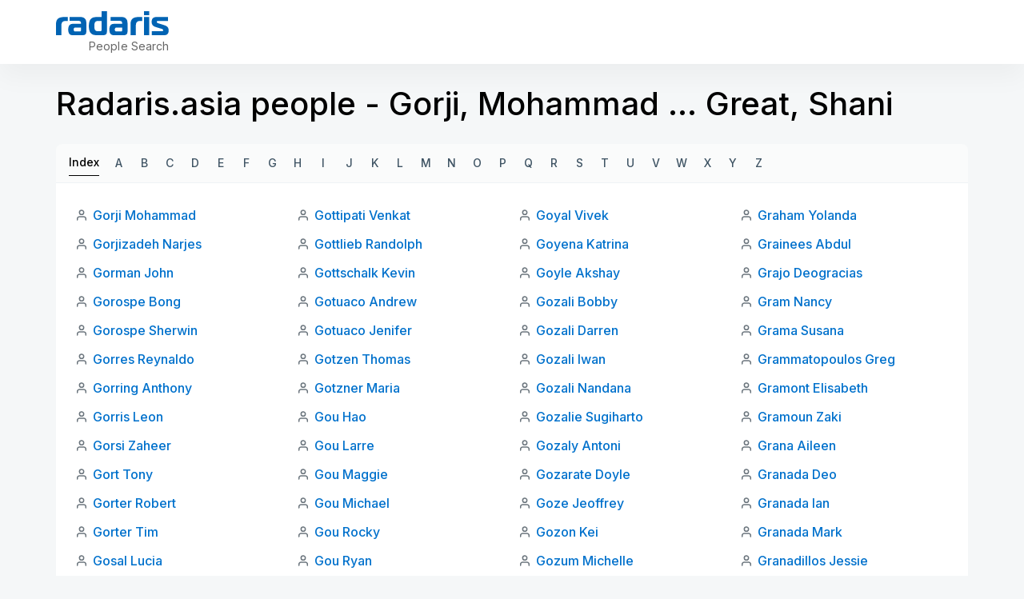

--- FILE ---
content_type: text/html; charset=utf-8
request_url: https://radaris.asia/abc/8d
body_size: 8880
content:
<!DOCTYPE html>
<html lang="en">
<head>
  <title>Radaris Asia: Radaris.asia people - Gorji, Mohammad … Great, Shani</title>
  <meta name="robots" content="index, follow, noarchive">
  <meta name="viewport" content="width=device-width, initial-scale=1.0">
  <meta name="apple-mobile-web-app-status-bar-style" content="black-translucent">
  <link rel="apple-touch-icon" href="/img/favicons/apple-touch-icon.png">
  <link rel="icon" href="/favicon.ico" >
  <link rel="manifest" href="/img/favicons/manifest.json">
    <script defer src="https://pagead2.googlesyndication.com/pagead/js/adsbygoogle.js"></script>
</head>
<body class="">
<script>
    function jsLoad(name, onload){
        var s = document.createElement('script');
        s.src = name;
        if ("function" === typeof(onload)) {
            s.onload = onload;
        }
        document.getElementsByTagName('head')[0].appendChild(s);
    }
    function cssLoad(name){
        var l = document.createElement('link'); l.rel = 'stylesheet';
        l.href = name;
        document.getElementsByTagName('head')[0].appendChild(l);
    }
    function onLoad() {
    }
        function _$_(func) {
        if ("complete" == document.readyState && "function" == typeof(jQuery) && "function" == typeof(Clf)) {
                        func();
        } else {
            var oldonload = onLoad;
            onLoad = function() {
                if (oldonload) {
                    oldonload();
                }
                                try {
                    func();
                } catch(err) {
                                    }
            }
        }
    }
</script>
<script src="https://ajax.googleapis.com/ajax/libs/jquery/3.6.3/jquery.min.js"></script>
<script src="/js/bundle.min.js?ab4c85" onload="onLoad()"></script>
<script src="/js/lucide.js?c516fe"></script> 
<script src="/js/bootstrap/bootstrap.bundle.js?bb2ab2"></script> 
<script src="/js/jquery.easy-autocomplete.min.js?e235fa"></script> 
<script src="/js/i-tooltip.js?b9cd68"></script> 
<script>
_$_(function () {  Clf.init(); });
</script><style>/* /css/header.css */
.header-clear{padding:inherit !important}.new-rd-header{position:relative;z-index:10}.new-rd-header .logo{display:block;background-image:url("data:image/svg+xml,%3Csvg width='141' height='30' viewBox='0 0 141 30' fill='none' xmlns='http://www.w3.org/2000/svg'%3E%3Cpath d='M0 30H6.68572V18.2571C6.68572 14.3143 8.05714 12.2143 12 12.2143H14.6571V7.28572H10.1571C3.47143 7.28572 0 9.6 0 16.2857V30Z' fill='%230063B3'/%3E%3Cpath d='M16.8927 7.28572V12.0857H28.3785C30.2213 12.0857 31.2499 13.0286 31.2499 14.8286V15.8143H20.9213C16.8499 15.8143 15.307 18.6 15.307 22.8857C15.307 27.6 16.8499 30 20.9213 30H33.6499C36.4356 30 37.9356 28.5 37.9356 25.7143V14.4857C37.9356 10.2 35.407 7.28572 30.907 7.28572H16.8927ZM31.2499 20.4429V23.8714C31.2499 24.9429 30.8213 25.3714 29.7499 25.3714H24.0499C22.6785 25.3714 22.0785 24.3857 22.0785 22.9286C22.0785 21.3429 22.807 20.4429 24.0927 20.4429H31.2499Z' fill='%230063B3'/%3E%3Cpath d='M59.3504 30C62.1362 30 63.6362 28.5 63.6362 25.7143V0H56.9504V7.28572H50.3933C43.1076 7.28572 41.0504 11.7857 41.0504 18.6429C41.0504 25.5 43.1076 30 50.3933 30H59.3504ZM56.9504 23.3571C56.9504 24.6429 56.5219 25.0714 55.2362 25.0714H52.3647C48.3362 25.0714 47.9076 22.1571 47.9076 18.6429C47.9076 15.3857 48.379 12.2143 52.279 12.2143H56.9504V23.3571Z' fill='%230063B3'/%3E%3Cpath d='M68.3377 7.28572V12.0857H79.8234C81.6663 12.0857 82.6949 13.0286 82.6949 14.8286V15.8143H72.3663C68.2949 15.8143 66.752 18.6 66.752 22.8857C66.752 27.6 68.2949 30 72.3663 30H85.0949C87.8806 30 89.3806 28.5 89.3806 25.7143V14.4857C89.3806 10.2 86.852 7.28572 82.352 7.28572H68.3377ZM82.6949 20.4429V23.8714C82.6949 24.9429 82.2663 25.3714 81.1949 25.3714H75.4949C74.1234 25.3714 73.5234 24.3857 73.5234 22.9286C73.5234 21.3429 74.252 20.4429 75.5377 20.4429H82.6949Z' fill='%230063B3'/%3E%3Cpath d='M93.1383 30H99.824V18.2571C99.824 14.3143 101.195 12.2143 105.138 12.2143H107.795V7.28572H103.295C96.6097 7.28572 93.1383 9.6 93.1383 16.2857V30Z' fill='%230063B3'/%3E%3Cpath d='M109.925 30H116.611V7.28572H109.925V30ZM116.611 4.88572V0H109.925V4.88572H116.611Z' fill='%230063B3'/%3E%3Cpath d='M119.835 30H135.05C139.121 30 140.835 27.9857 140.835 24.1286C140.835 19.4571 138.007 18.2571 134.107 17.0571L128.792 15.4286C127.378 15 126.007 14.5714 126.007 13.3714C126.007 12.3429 126.821 12.2143 127.807 12.2143H139.978V7.28572H125.835C121.592 7.28572 119.578 9.12857 119.578 13.3286C119.578 17.1 121.164 18.7286 125.364 20.0143L129.992 21.4286C131.321 21.8571 133.978 22.1571 133.978 23.7C133.978 24.7714 133.335 25.0714 132.435 25.0714H119.835V30Z' fill='%230063B3'/%3E%3C/svg%3E");background-size:contain;background-repeat:no-repeat;width:94px;height:20px;text-indent:0;padding-top:0;outline:none;text-decoration:none;color:rgba(0,0,0,0);line-height:normal;white-space:nowrap;margin:0}@media(min-width: 768px){.new-rd-header .logo{width:141px;height:30px;margin:0}}.new-rd-header .site-slogan{display:block;font-weight:400;font-size:10px;line-height:7px;letter-spacing:.004em;color:#666;margin:10px 0 0 8px;white-space:nowrap}@media(min-width: 768px){.new-rd-header .site-slogan{font-size:14px;line-height:17px;text-align:right;letter-spacing:.004em;margin:5px 0 0 0;width:100%}}.new-rd-header .site-brand{display:flex;align-items:baseline;margin-bottom:3px}@media(min-width: 768px){.new-rd-header .site-brand{display:block;margin-bottom:0}}.new-rd-header .header-container{background:#fff;box-shadow:0 16px 32px rgba(0,0,0,.04);position:fixed;top:0;left:0;right:0;z-index:1000;transition:top .3s;padding-left:12px;padding-right:12px}.new-rd-header .header-wrap{display:flex;justify-content:space-between;align-items:center;height:50px}@media(min-width: 768px){.new-rd-header .header-wrap{align-items:center;height:80px}}.new-rd-header .nav-btn{display:flex;justify-content:center;align-items:center;padding:9px 12px;border:1px solid rgba(63,84,100,.2);border-radius:999px;box-sizing:border-box;margin:0;width:112px;height:34px;font-weight:700;font-size:12px;line-height:14px;letter-spacing:.12px;text-transform:uppercase;color:#3f5464;transition:color .3s,border-color .3s}@media(min-width: 768px){.new-rd-header .nav-btn{margin:0 !important}}.new-rd-header .nav-btn svg{width:16px;height:16px;stroke:#3f5464;margin-right:8px;transition:stroke .3s}.new-rd-header .nav-btn:hover{color:#e0e6eb;border-color:#e0e6eb;cursor:pointer;text-decoration:none}.new-rd-header .nav-btn:hover svg{stroke:#3f5464}.new-rd-header .login-btn{width:88px}</style>
<svg display="none" xmlns="http://www.w3.org/2000/svg">
    <symbol viewBox="0 0 16 16" fill="none" id="account-btn">
        <path d="M13.3337 13.3333V12.8333C13.3337 12.0819 13.0351 11.3612 12.5038 10.8299C11.9724 10.2985 11.2518 10 10.5003 10H5.50033C4.74888 10 4.02821 10.2985 3.49686 10.8299C2.9655 11.3612 2.66699 12.0819 2.66699 12.8333V13.3333" stroke-width="1.25" stroke-linecap="round" stroke-linejoin="round"/>
        <path d="M7.99967 7.33333C9.47243 7.33333 10.6663 6.13943 10.6663 4.66667C10.6663 3.19391 9.47243 2 7.99967 2C6.52692 2 5.33301 3.19391 5.33301 4.66667C5.33301 6.13943 6.52692 7.33333 7.99967 7.33333Z" stroke-width="1.25" stroke-linecap="round" stroke-linejoin="round"/>
    </symbol>
    <symbol viewBox="0 0 16 16" fill="none" id="login-btn">
        <path d="M9.99967 8H3.33301" stroke-width="1.25" stroke-linecap="round" stroke-linejoin="round"/>
        <path d="M8 10L10 8L8 6" stroke-width="1.25" stroke-linecap="round" stroke-linejoin="round"/>
        <path d="M2.63379 10.6667C2.91935 11.2501 3.29903 11.7826 3.75761 12.2427C4.59672 13.0818 5.66582 13.6532 6.82971 13.8847C7.99359 14.1163 9.2 13.9974 10.2964 13.5433C11.3927 13.0892 12.3298 12.3202 12.9891 11.3335C13.6484 10.3468 14.0003 9.18672 14.0003 8.00003C14.0003 6.81334 13.6484 5.6533 12.9891 4.66661C12.3298 3.67991 11.3927 2.91088 10.2964 2.45675C9.2 2.00263 7.99359 1.88381 6.82971 2.11532C5.66582 2.34684 4.59672 2.91828 3.75761 3.7574C3.29904 4.21746 2.91935 4.7499 2.63379 5.33333" stroke-width="1.25" stroke-linecap="round" stroke-linejoin="round"/>
    </symbol>
</svg>
<header class="new-rd-header">
    <div class="header-container">
        <div class="l-container header-wrap">
            <div  class="site-brand">
                <a href="/" aria-label="Radaris" class="logo"></a>
                <p class="site-slogan">People Search</p>
            </div>
            <div  class="acclink-nav">
                            </div>
        </div>
    </div>
</header><style>/* /css/abcindex.css */
@import"https://fonts.googleapis.com/css2?family=Inter:wght@400;500;600;700&display=swap";*{box-sizing:border-box;padding:0;margin:0}body{display:block;font-family:"Inter",sans-serif;background:#f5f7f8}.l-container{width:100%;margin:0 auto}@media(min-width: 576px){.l-container{max-width:540px}}@media(min-width: 768px){.l-container{max-width:720px}}@media(min-width: 992px){.l-container{max-width:960px}}@media(min-width: 1200px){.l-container{max-width:1140px}}@media(min-width: 1600px){.l-container{max-width:1320px}}@media screen and (min-width: 1200px){.l-container-sm{max-width:926px}}@media(min-width: 1600px){.l-container-sm{max-width:1076px}}a{text-decoration:none;transition:.3s all}ul{padding:0;margin:0;list-style:none}p{padding:0;margin:0}.abcindex{margin-top:70px;margin-bottom:48px}@media(min-width: 576px){.abcindex{margin-bottom:40px}}@media(min-width: 768px){.abcindex{margin-top:104px;margin-bottom:48px}}@media(min-width: 1200px){.abcindex{margin-bottom:64px}}.abcindex h1{color:#000;font-size:31px;font-style:normal;font-weight:500;line-height:44px;padding:0 12px}@media(min-width: 576px){.abcindex h1{padding:0}}@media(min-width: 768px){.abcindex h1{font-size:35px;line-height:49px}}@media(min-width: 1200px){.abcindex h1{font-size:40px;line-height:52px}}.abcindex .card-head,.abcindex .card-footer{background-color:#fafbfb;padding:8px 12px}@media(min-width: 768px){.abcindex .card-head,.abcindex .card-footer{padding:8px 16px}}.abcindex .card-head{border-bottom:1px solid #eff2f5;padding:8px 12px;margin-top:24px}@media(min-width: 768px){.abcindex .card-head{border-radius:8px 8px 0 0;padding:8px 16px}}@media(min-width: 768px){.abcindex .card-footer{border-radius:0 0 8px 8px;border-top:1px solid #eff2f5}}.abcindex .card-body{background-color:#fff;padding:12px}@media(min-width: 768px){.abcindex .card-body{padding:24px}}@media(min-width: 768px){.abcindex .card-body .names-list{-moz-column-count:2;column-count:2}}@media(min-width: 992px){.abcindex .card-body .names-list{-moz-column-count:3;column-count:3}}@media(min-width: 1200px){.abcindex .card-body .names-list{-moz-column-count:4;column-count:4}}@media(min-width: 1400px){.abcindex .card-body .names-list{-moz-column-count:5;column-count:5}}.abcindex .card-body .names-list li{background:url("data:image/svg+xml,%3Csvg width='16' height='16' viewBox='0 0 16 16' fill='none' xmlns='http://www.w3.org/2000/svg'%3E%3Cpath d='M13.3337 14V12.6667C13.3337 11.9594 13.0527 11.2811 12.5526 10.781C12.0525 10.281 11.3742 10 10.667 10H5.33366C4.62641 10 3.94814 10.281 3.44804 10.781C2.94794 11.2811 2.66699 11.9594 2.66699 12.6667V14M10.667 4.66667C10.667 6.13943 9.47309 7.33333 8.00033 7.33333C6.52757 7.33333 5.33366 6.13943 5.33366 4.66667C5.33366 3.19391 6.52757 2 8.00033 2C9.47309 2 10.667 3.19391 10.667 4.66667Z' stroke='%236B757D' stroke-width='1.5' stroke-linecap='round' stroke-linejoin='round'/%3E%3C/svg%3E%0A") no-repeat;background-position-y:8px;padding:3px 0 3px 22px;margin-bottom:4px;width:100%;display:inline-block}.abcindex .card-body .names-list li a{color:#0071cc;font-size:16px;font-style:normal;font-weight:500;line-height:26px}.abcindex .card-body .names-list li a:hover{color:#018eff}.abcindex .index{display:flex}.abcindex .index .index-label,.abcindex .index.active{display:block;color:#3f5464;font-size:14px;font-style:normal;font-weight:500;line-height:24px;white-space:nowrap;padding:3px 0;margin-right:8px;border-bottom:1px solid rgba(0,0,0,0);height:32px}.abcindex .index .index-label:hover,.abcindex .index.active:hover{color:#0071cc}.abcindex .index .index-label.active,.abcindex .index.active.active{color:#000;border-bottom-color:#000}.abcindex .index .index-label.active:hover,.abcindex .index.active.active:hover{cursor:default}.abcindex .index .index-label.disabled:hover,.abcindex .index.active.disabled:hover{color:#3f5464;cursor:default}.abcindex .index .index-items{display:flex;flex-wrap:wrap}.abcindex .index .index-items a{display:flex;justify-content:center;align-items:center;height:32px;width:32px;color:#3f5464;font-size:14px;font-style:normal;font-weight:500;line-height:24px;text-transform:uppercase;border-bottom:1px solid rgba(0,0,0,0)}.abcindex .index .index-items a:hover{color:#0071cc}.abcindex .index .index-items .active div{display:flex;justify-content:center;align-items:center;height:32px;width:32px;color:#000;font-size:14px;font-style:normal;font-weight:500;line-height:24px;text-transform:uppercase;border-bottom:1px solid #000}.abcindex .index .index-items .active div:hover{cursor:default}.abcindex.abc2 .card-head .index-items a{width:-webkit-max-content;width:-moz-max-content;width:max-content;margin-right:20px}.abcindex.abc2 .months{border-top:1px solid #eff2f5;border-radius:0;margin-top:0}.abcindex.abc2 .months p{color:#3f5464;font-size:14px;font-style:normal;font-weight:500;line-height:24px;padding:3px 0}.abcindex .radaris-index{display:block;width:-webkit-fit-content;width:-moz-fit-content;width:fit-content;color:#3f5464;font-size:14px;font-style:normal;font-weight:500;line-height:24px;margin:12px 0 0 12px}@media(min-width: 768px){.abcindex .radaris-index{margin:16px 0 0 16px}}.abcindex .radaris-index:hover{color:#0071cc}</style>
<div class="abcindex">
    <div class="l-container">
        <h1>Radaris.asia people - Gorji, Mohammad … Great, Shani</h1>
        <div id="index-top" class="card-head index">
<div class="index-label active">Index</div>            <ul class="index-items">
                <li >
                        <a href="/abc/A" class="index-item">A</a>
                </li>
                <li >
                        <a href="/abc/B" class="index-item">B</a>
                </li>
                <li >
                        <a href="/abc/C" class="index-item">C</a>
                </li>
                <li >
                        <a href="/abc/D" class="index-item">D</a>
                </li>
                <li >
                        <a href="/abc/E" class="index-item">E</a>
                </li>
                <li >
                        <a href="/abc/F" class="index-item">F</a>
                </li>
                <li >
                        <a href="/abc/G" class="index-item">G</a>
                </li>
                <li >
                        <a href="/abc/H" class="index-item">H</a>
                </li>
                <li >
                        <a href="/abc/I" class="index-item">I</a>
                </li>
                <li >
                        <a href="/abc/J" class="index-item">J</a>
                </li>
                <li >
                        <a href="/abc/K" class="index-item">K</a>
                </li>
                <li >
                        <a href="/abc/L" class="index-item">L</a>
                </li>
                <li >
                        <a href="/abc/M" class="index-item">M</a>
                </li>
                <li >
                        <a href="/abc/N" class="index-item">N</a>
                </li>
                <li >
                        <a href="/abc/O" class="index-item">O</a>
                </li>
                <li >
                        <a href="/abc/P" class="index-item">P</a>
                </li>
                <li >
                        <a href="/abc/Q" class="index-item">Q</a>
                </li>
                <li >
                        <a href="/abc/R" class="index-item">R</a>
                </li>
                <li >
                        <a href="/abc/S" class="index-item">S</a>
                </li>
                <li >
                        <a href="/abc/T" class="index-item">T</a>
                </li>
                <li >
                        <a href="/abc/U" class="index-item">U</a>
                </li>
                <li >
                        <a href="/abc/V" class="index-item">V</a>
                </li>
                <li >
                        <a href="/abc/W" class="index-item">W</a>
                </li>
                <li >
                        <a href="/abc/X" class="index-item">X</a>
                </li>
                <li >
                        <a href="/abc/Y" class="index-item">Y</a>
                </li>
                <li >
                        <a href="/abc/Z" class="index-item">Z</a>
                </li>
            </ul>
        </div>
        <div class="card-body">
            <ul class="names-list">
                        <li><a href="/person/Mohammad/Gorji/">Gorji Mohammad</a></li>
                        <li><a href="/person/Narjes/Gorjizadeh/">Gorjizadeh Narjes</a></li>
                        <li><a href="/person/John/Gorman/">Gorman John</a></li>
                        <li><a href="/person/Bong/Gorospe/">Gorospe Bong</a></li>
                        <li><a href="/person/Sherwin/Gorospe/">Gorospe Sherwin</a></li>
                        <li><a href="/person/Reynaldo/Gorres/">Gorres Reynaldo</a></li>
                        <li><a href="/person/Anthony/Gorring/">Gorring Anthony</a></li>
                        <li><a href="/person/Leon/Gorris/">Gorris Leon</a></li>
                        <li><a href="/person/Zaheer/Gorsi/">Gorsi Zaheer</a></li>
                        <li><a href="/person/Tony/Gort/">Gort Tony</a></li>
                        <li><a href="/person/Robert/Gorter/">Gorter Robert</a></li>
                        <li><a href="/person/Tim/Gorter/">Gorter Tim</a></li>
                        <li><a href="/person/Lucia/Gosal/">Gosal Lucia</a></li>
                        <li><a href="/person/Rupesh/Gosavi/">Gosavi Rupesh</a></li>
                        <li><a href="/person/Minoru/Goshi/">Goshi Minoru</a></li>
                        <li><a href="/person/Tina/Goster/">Goster Tina</a></li>
                        <li><a href="/person/Manisha/Goswami/">Goswami Manisha</a></li>
                        <li><a href="/person/Ramakant/Goswami/">Goswami Ramakant</a></li>
                        <li><a href="/person/Cactus/Got/">Got Cactus</a></li>
                        <li><a href="/person/Randy/Gotama/">Gotama Randy</a></li>
                        <li><a href="/person/Yoanna/Gotama/">Gotama Yoanna</a></li>
                        <li><a href="/person/Beatrice/Gotamco/">Gotamco Beatrice</a></li>
                        <li><a href="/person/Jan/Gotan/">Gotan Jan</a></li>
                        <li><a href="/person/Feng/Gothic/">Gothic Feng</a></li>
                        <li><a href="/person/Dhanashree/Gothivarekar/">Gothivarekar Dhanashree</a></li>
                        <li><a href="/person/Ligaya/Gotico/">Gotico Ligaya</a></li>
                        <li><a href="/person/Marlon/Gotingco/">Gotingco Marlon</a></li>
                        <li><a href="/person/Cris/Goto/">Goto Cris</a></li>
                        <li><a href="/person/Hiroki/Goto/">Goto Hiroki</a></li>
                        <li><a href="/person/J/Goto/">Goto J</a></li>
                        <li><a href="/person/Keiko/Goto/">Goto Keiko</a></li>
                        <li><a href="/person/Kiyomi/Goto/">Goto Kiyomi</a></li>
                        <li><a href="/person/Mama/Goto/">Goto Mama</a></li>
                        <li><a href="/person/Misako/Goto/">Goto Misako</a></li>
                        <li><a href="/person/Namiko/Goto/">Goto Namiko</a></li>
                        <li><a href="/person/Nori/Goto/">Goto Nori</a></li>
                        <li><a href="/person/Osamu/Goto/">Goto Osamu</a></li>
                        <li><a href="/person/Rei/Goto/">Goto Rei</a></li>
                        <li><a href="/person/Shinji/Goto/">Goto Shinji</a></li>
                        <li><a href="/person/Shinjiro/Goto/">Goto Shinjiro</a></li>
                        <li><a href="/person/Takumi/Goto/">Goto Takumi</a></li>
                        <li><a href="/person/Tamami/Goto/">Goto Tamami</a></li>
                        <li><a href="/person/Tomohiro/Goto/">Goto Tomohiro</a></li>
                        <li><a href="/person/Toshi/Goto/">Goto Toshi</a></li>
                        <li><a href="/person/Yasuhiro/Goto/">Goto Yasuhiro</a></li>
                        <li><a href="/person/Yujiro/Goto/">Goto Yujiro</a></li>
                        <li><a href="/person/Yukiko/Goto/">Goto Yukiko</a></li>
                        <li><a href="/person/Go/Gotoh/">Gotoh Go</a></li>
                        <li><a href="/person/Fumiki/Gotou/">Gotou Fumiki</a></li>
                        <li><a href="/person/Yasuo/Gotou/">Gotou Yasuo</a></li>
                        <li><a href="/person/Venkat/Gottipati/">Gottipati Venkat</a></li>
                        <li><a href="/person/Randolph/Gottlieb/">Gottlieb Randolph</a></li>
                        <li><a href="/person/Kevin/Gottschalk/">Gottschalk Kevin</a></li>
                        <li><a href="/person/Andrew/Gotuaco/">Gotuaco Andrew</a></li>
                        <li><a href="/person/Jenifer/Gotuaco/">Gotuaco Jenifer</a></li>
                        <li><a href="/person/Thomas/Gotzen/">Gotzen Thomas</a></li>
                        <li><a href="/person/Maria/Gotzner/">Gotzner Maria</a></li>
                        <li><a href="/person/Hao/Gou/">Gou Hao</a></li>
                        <li><a href="/person/Larre/Gou/">Gou Larre</a></li>
                        <li><a href="/person/Maggie/Gou/">Gou Maggie</a></li>
                        <li><a href="/person/Michael/Gou/">Gou Michael</a></li>
                        <li><a href="/person/Rocky/Gou/">Gou Rocky</a></li>
                        <li><a href="/person/Ryan/Gou/">Gou Ryan</a></li>
                        <li><a href="/person/Steven/Gou/">Gou Steven</a></li>
                        <li><a href="/person/Thomas/Gou/">Gou Thomas</a></li>
                        <li><a href="/person/Zhongxuan/Gou/">Gou Zhongxuan</a></li>
                        <li><a href="/person/Catherine/Goudeau/">Goudeau Catherine</a></li>
                        <li><a href="/person/Ron/Goudman/">Goudman Ron</a></li>
                        <li><a href="/person/Caroline/Goudou/">Goudou Caroline</a></li>
                        <li><a href="/person/Adeel/Gouhar/">Gouhar Adeel</a></li>
                        <li><a href="/person/Iman/Goush/">Goush Iman</a></li>
                        <li><a href="/person/Mervyn/Gouvias/">Gouvias Mervyn</a></li>
                        <li><a href="/person/Christiana/Gouw/">Gouw Christiana</a></li>
                        <li><a href="/person/Mohd/Govani/">Govani Mohd</a></li>
                        <li><a href="/person/Siva/Govender/">Govender Siva</a></li>
                        <li><a href="/person/Norest/Govha/">Govha Norest</a></li>
                        <li><a href="/person/Anand/Govindarajan/">Govindarajan Anand</a></li>
                        <li><a href="/person/Badri/Govindaraj/">Govindaraj Badri</a></li>
                        <li><a href="/person/Chandramohan/Govindasamy/">Govindasamy Chandramohan</a></li>
                        <li><a href="/person/Chandrika/Govindasamy/">Govindasamy Chandrika</a></li>
                        <li><a href="/person/Isabel/Govind/">Govind Isabel</a></li>
                        <li><a href="/person/Krishnasamy/Govindaraju/">Govindaraju Krishnasamy</a></li>
                        <li><a href="/person/Kumaravel/Govindaraj/">Govindaraj Kumaravel</a></li>
                        <li><a href="/person/Manimaran/Govindasamy/">Govindasamy Manimaran</a></li>
                        <li><a href="/person/Marthandan/Govindan/">Govindan Marthandan</a></li>
                        <li><a href="/person/Murali/Govind/">Govind Murali</a></li>
                        <li><a href="/person/Pavi/Govind/">Govind Pavi</a></li>
                        <li><a href="/person/Prema/Govindan/">Govindan Prema</a></li>
                        <li><a href="/person/Rejini/Govindasamy/">Govindasamy Rejini</a></li>
                        <li><a href="/person/Sanesh/Govind/">Govind Sanesh</a></li>
                        <li><a href="/person/Sankar/Govindaraja/">Govindaraja Sankar</a></li>
                        <li><a href="/person/Seeni/Govindan/">Govindan Seeni</a></li>
                        <li><a href="/person/Vasugi/Govindasamy/">Govindasamy Vasugi</a></li>
                        <li><a href="/person/Venkat/Govind/">Govind Venkat</a></li>
                        <li><a href="/person/Ravikumar/Govindu/">Govindu Ravikumar</a></li>
                        <li><a href="/person/Norman/Gow/">Gow Norman</a></li>
                        <li><a href="/person/Govindaraj/Gowda/">Gowda Govindaraj</a></li>
                        <li><a href="/person/Sudhamshu/Gowda/">Gowda Sudhamshu</a></li>
                        <li><a href="/person/Chinu/Goyal/">Goyal Chinu</a></li>
                        <li><a href="/person/Dhruv/Goyal/">Goyal Dhruv</a></li>
                        <li><a href="/person/Vivek/Goyal/">Goyal Vivek</a></li>
                        <li><a href="/person/Katrina/Goyena/">Goyena Katrina</a></li>
                        <li><a href="/person/Akshay/Goyle/">Goyle Akshay</a></li>
                        <li><a href="/person/Bobby/Gozali/">Gozali Bobby</a></li>
                        <li><a href="/person/Darren/Gozali/">Gozali Darren</a></li>
                        <li><a href="/person/Iwan/Gozali/">Gozali Iwan</a></li>
                        <li><a href="/person/Nandana/Gozali/">Gozali Nandana</a></li>
                        <li><a href="/person/Sugiharto/Gozalie/">Gozalie Sugiharto</a></li>
                        <li><a href="/person/Antoni/Gozaly/">Gozaly Antoni</a></li>
                        <li><a href="/person/Doyle/Gozarate/">Gozarate Doyle</a></li>
                        <li><a href="/person/Jeoffrey/Goze/">Goze Jeoffrey</a></li>
                        <li><a href="/person/Kei/Gozon/">Gozon Kei</a></li>
                        <li><a href="/person/Michelle/Gozum/">Gozum Michelle</a></li>
                        <li><a href="/person/Alicia/Gozun/">Gozun Alicia</a></li>
                        <li><a href="/person/Brenda/Gozun/">Gozun Brenda</a></li>
                        <li><a href="/person/Rosalinda/Gozun/">Gozun Rosalinda</a></li>
                        <li><a href="/person/Gao/Gq/">Gq Gao</a></li>
                        <li><a href="/person/Ren/Gq/">Gq Ren</a></li>
                        <li><a href="/person/Azeez/Gr/">Gr Azeez</a></li>
                        <li><a href="/person/Grace/Gra/">Gra Grace</a></li>
                        <li><a href="/person/Marie/Gra/">Gra Marie</a></li>
                        <li><a href="/person/Christian/Graal/">Graal Christian</a></li>
                        <li><a href="/person/Caitlyn/Grace/">Grace Caitlyn</a></li>
                        <li><a href="/person/Cheng/Grace/">Grace Cheng</a></li>
                        <li><a href="/person/Guo/Grace/">Grace Guo</a></li>
                        <li><a href="/person/He/Grace/">Grace He</a></li>
                        <li><a href="/person/I/Grace/">Grace I</a></li>
                        <li><a href="/person/Jia/Grace/">Grace Jia</a></li>
                        <li><a href="/person/Jin/Grace/">Grace Jin</a></li>
                        <li><a href="/person/Liao/Grace/">Grace Liao</a></li>
                        <li><a href="/person/Mad/Grace/">Grace Mad</a></li>
                        <li><a href="/person/Marie/Grace/">Grace Marie</a></li>
                        <li><a href="/person/Mich/Grace/">Grace Mich</a></li>
                        <li><a href="/person/Song/Grace/">Grace Song</a></li>
                        <li><a href="/person/Yang/Grace/">Grace Yang</a></li>
                        <li><a href="/person/Zhou/Grace/">Grace Zhou</a></li>
                        <li><a href="/person/Dede/Gracia/">Gracia Dede</a></li>
                        <li><a href="/person/Francisco/Gracias/">Gracias Francisco</a></li>
                        <li><a href="/person/Dorothy/Gracilla/">Gracilla Dorothy</a></li>
                        <li><a href="/person/Herbert/Graduate/">Graduate Herbert</a></li>
                        <li><a href="/person/Cyrus/Graesslin/">Graesslin Cyrus</a></li>
                        <li><a href="/person/Christine/Graf/">Graf Christine</a></li>
                        <li><a href="/person/Justin/Graf/">Graf Justin</a></li>
                        <li><a href="/person/Nenette/Graf/">Graf Nenette</a></li>
                        <li><a href="/person/Megan/Graff/">Graff Megan</a></li>
                        <li><a href="/person/Jovelyn/Grafil/">Grafil Jovelyn</a></li>
                        <li><a href="/person/Dream/Grafische/">Grafische Dream</a></li>
                        <li><a href="/person/Alan/Graham/">Graham Alan</a></li>
                        <li><a href="/person/Claire/Graham/">Graham Claire</a></li>
                        <li><a href="/person/Suzette/Graham/">Graham Suzette</a></li>
                        <li><a href="/person/Yolanda/Graham/">Graham Yolanda</a></li>
                        <li><a href="/person/Abdul/Grainees/">Grainees Abdul</a></li>
                        <li><a href="/person/Deogracias/Grajo/">Grajo Deogracias</a></li>
                        <li><a href="/person/Nancy/Gram/">Gram Nancy</a></li>
                        <li><a href="/person/Susana/Grama/">Grama Susana</a></li>
                        <li><a href="/person/Greg/Grammatopoulos/">Grammatopoulos Greg</a></li>
                        <li><a href="/person/Elisabeth/Gramont/">Gramont Elisabeth</a></li>
                        <li><a href="/person/Zaki/Gramoun/">Gramoun Zaki</a></li>
                        <li><a href="/person/Aileen/Grana/">Grana Aileen</a></li>
                        <li><a href="/person/Deo/Granada/">Granada Deo</a></li>
                        <li><a href="/person/Ian/Granada/">Granada Ian</a></li>
                        <li><a href="/person/Mark/Granada/">Granada Mark</a></li>
                        <li><a href="/person/Jessie/Granadillos/">Granadillos Jessie</a></li>
                        <li><a href="/person/Bel/Granado/">Granado Bel</a></li>
                        <li><a href="/person/Dax/Granados/">Granados Dax</a></li>
                        <li><a href="/person/Myla/Granadoz/">Granadoz Myla</a></li>
                        <li><a href="/person/Portia/Granados/">Granados Portia</a></li>
                        <li><a href="/person/Rizza/Granado/">Granado Rizza</a></li>
                        <li><a href="/person/Candy/Granchester/">Granchester Candy</a></li>
                        <li><a href="/person/Joe/Grand/">Grand Joe</a></li>
                        <li><a href="/person/Mathieu/Grandcolas/">Grandcolas Mathieu</a></li>
                        <li><a href="/person/Marcial/Grande/">Grande Marcial</a></li>
                        <li><a href="/person/Rowella/Grande/">Grande Rowella</a></li>
                        <li><a href="/person/Terence/Grange/">Grange Terence</a></li>
                        <li><a href="/person/Rizna/Granger/">Granger Rizna</a></li>
                        <li><a href="/person/Delma/Granite/">Granite Delma</a></li>
                        <li><a href="/person/Mario/Grano/">Grano Mario</a></li>
                        <li><a href="/person/Ace/Grant/">Grant Ace</a></li>
                        <li><a href="/person/Devil/Grant/">Grant Devil</a></li>
                        <li><a href="/person/Jane/Grant/">Grant Jane</a></li>
                        <li><a href="/person/Dennis/Granton/">Granton Dennis</a></li>
                        <li><a href="/person/Jamie/Grantoza/">Grantoza Jamie</a></li>
                        <li><a href="/person/Achim/Granzen/">Granzen Achim</a></li>
                        <li><a href="/person/One/Graphic/">Graphic One</a></li>
                        <li><a href="/person/Michael/Gras/">Gras Michael</a></li>
                        <li><a href="/person/Rumah/Gratis/">Gratis Rumah</a></li>
                        <li><a href="/person/Simpan/Gratis/">Gratis Simpan</a></li>
                        <li><a href="/person/Leslie/Gravador/">Gravador Leslie</a></li>
                        <li><a href="/person/Mimi/Gravador/">Gravador Mimi</a></li>
                        <li><a href="/person/Phil/Gravelle/">Gravelle Phil</a></li>
                        <li><a href="/person/Gandalf/Gray/">Gray Gandalf</a></li>
                        <li><a href="/person/Kelvin/Gray/">Gray Kelvin</a></li>
                        <li><a href="/person/Merian/Gray/">Gray Merian</a></li>
                        <li><a href="/person/Simon/Gray/">Gray Simon</a></li>
                        <li><a href="/person/Bernardo/Graycochea/">Graycochea Bernardo</a></li>
                        <li><a href="/person/Mari/Graystone/">Graystone Mari</a></li>
                        <li><a href="/person/Desiree/Graze/">Graze Desiree</a></li>
                        <li><a href="/person/Greddy/Great/">Great Greddy</a></li>
                        <li><a href="/person/Hardon/Great/">Great Hardon</a></li>
                        <li><a href="/person/Shani/Great/">Great Shani</a></li>
            </ul>
        </div>
        <div id="index-bottom" class="card-footer index">
<div class="index-label active">Index</div>            <ul class="index-items">
                <li >
                        <a href="/abc/A" class="index-item">A</a>
                </li>
                <li >
                        <a href="/abc/B" class="index-item">B</a>
                </li>
                <li >
                        <a href="/abc/C" class="index-item">C</a>
                </li>
                <li >
                        <a href="/abc/D" class="index-item">D</a>
                </li>
                <li >
                        <a href="/abc/E" class="index-item">E</a>
                </li>
                <li >
                        <a href="/abc/F" class="index-item">F</a>
                </li>
                <li >
                        <a href="/abc/G" class="index-item">G</a>
                </li>
                <li >
                        <a href="/abc/H" class="index-item">H</a>
                </li>
                <li >
                        <a href="/abc/I" class="index-item">I</a>
                </li>
                <li >
                        <a href="/abc/J" class="index-item">J</a>
                </li>
                <li >
                        <a href="/abc/K" class="index-item">K</a>
                </li>
                <li >
                        <a href="/abc/L" class="index-item">L</a>
                </li>
                <li >
                        <a href="/abc/M" class="index-item">M</a>
                </li>
                <li >
                        <a href="/abc/N" class="index-item">N</a>
                </li>
                <li >
                        <a href="/abc/O" class="index-item">O</a>
                </li>
                <li >
                        <a href="/abc/P" class="index-item">P</a>
                </li>
                <li >
                        <a href="/abc/Q" class="index-item">Q</a>
                </li>
                <li >
                        <a href="/abc/R" class="index-item">R</a>
                </li>
                <li >
                        <a href="/abc/S" class="index-item">S</a>
                </li>
                <li >
                        <a href="/abc/T" class="index-item">T</a>
                </li>
                <li >
                        <a href="/abc/U" class="index-item">U</a>
                </li>
                <li >
                        <a href="/abc/V" class="index-item">V</a>
                </li>
                <li >
                        <a href="/abc/W" class="index-item">W</a>
                </li>
                <li >
                        <a href="/abc/X" class="index-item">X</a>
                </li>
                <li >
                        <a href="/abc/Y" class="index-item">Y</a>
                </li>
                <li >
                        <a href="/abc/Z" class="index-item">Z</a>
                </li>
            </ul>
        </div>
    </div>
</div>
<style>/* /css/footer.css */
.footer-abc{background:#2c3a45;padding:8px 12px}.footer-abc .index{display:flex}.footer-abc .index .index-label{display:block;color:#66aae0;font-size:14px;font-style:normal;font-weight:500;line-height:24px;white-space:nowrap;padding:3px 0;margin-right:8px}.footer-abc .index .index-label:hover{color:#018eff}.footer-abc .index .index-items{display:flex;flex-wrap:wrap}.footer-abc .index .index-items a{display:flex;justify-content:center;align-items:center;border-radius:4px;height:32px;width:32px;color:#66aae0;font-size:14px;font-style:normal;font-weight:500;line-height:24px;text-transform:uppercase}.footer-abc .index .index-items a:hover{color:#018eff;text-underline:none}footer{background:#232f39}footer .footer-nav-wrap{background:#283641;padding:0 12px}footer .footer-nav-wrap .footer-nav{display:flex;flex-wrap:wrap;-moz-column-count:unset;column-count:unset;padding:12px 0 4px}footer .footer-nav-wrap .footer-nav li{margin:0 24px 8px 0;display:block}footer .footer-nav-wrap .footer-nav li:last-of-type{margin-right:0}footer .footer-nav-wrap .footer-nav li a{color:#c1cdd7;font-size:14px;font-style:normal;font-weight:500;line-height:23px;white-space:nowrap}footer .footer-nav-wrap .footer-nav li a:hover{color:#fff}footer .footer-updates-nav{display:flex;padding:12px 12px 4px}@media(min-width: 576px){footer .footer-updates-nav{padding:12px 0 4px}}footer .footer-updates-nav ul{display:flex;flex-wrap:wrap}footer .footer-updates-nav ul li{margin:0 12px 8px 0}footer .footer-updates-nav ul li a{color:#c1cdd7;font-size:12px;font-style:normal;font-weight:500;line-height:22px}footer .footer-updates-nav ul li a:hover{color:#fff}footer .footer-updates-nav ul li a.up{color:#97a5b0;font-weight:400}footer .footer-updates-nav ul li a.up:hover{color:#fff}footer .footer-copyright-wrap{background:#283641;padding:12px}footer .footer-copyright-wrap .footer-copyright{color:#97a5b0;font-size:12px;font-style:normal;font-weight:400;line-height:22px}</style>
<footer class="footer">
    <div class="footer-nav-wrap">
        <div class="l-container">
            <ul class="footer-nav">
                <li><a href="/page/About">About</a></li>
                <li><a href="/page/Faq">FAQ</a></li>
                <li><a href="/page/Terms">Terms of Service</a></li>
                <li><a href="/page/Privacy">Privacy Policy</a></li>
                <li><a href="/page/Careers">Careers</a></li>
                <li><a href="/ng/page/contact">Contact</a></li>
            </ul>
        </div>
    </div>
    <div class="l-container">
        <div class="footer-updates-nav">
            <ul>
                <li><a href="/ab2/by-date" class="up">Updated:</a></li>
                <li><a href="/ab2/12-06/03">06/03</a></li><li><a href="/ab2/12-06/02">06/02</a></li><li><a href="/ab2/12-06/01">06/01</a></li><li><a href="/ab2/12-05/31">05/31</a></li><li><a href="/ab2/12-05/30">05/30</a></li><li><a href="/ab2/12-05/29">05/29</a></li><li><a href="/ab2/12-05/28">05/28</a></li>            </ul>
        </div>
    </div>
    <div class="footer-copyright-wrap">
        <div class="l-container">
            <p class="footer-copyright">© 2023 Radaris.asia Like other search engines (Google or Bing) Radaris collects information from public sources.</p>
        </div>
    </div>
</footer>
<script>
    document.querySelectorAll("[data-src]").forEach(function (e) {
        let onclickOriginal = e.onclick;
        e.onclick = function (event) {
            let e = event.target;
            window.location.assign(e.dataset.src);
            if (onclickOriginal) onclickOriginal();
        }
    });
    document.querySelectorAll("[data-src-blank]").forEach(function (e) {
        let onclickOriginal = e.onclick;
        e.onclick = function (event) {
            let e = event.target;
            window.open(e.dataset.srcBlank, '_blank');
            if (onclickOriginal) onclickOriginal();
        }
    });
</script><script> lucide.createIcons(); </script> 
<script defer src="https://static.cloudflareinsights.com/beacon.min.js/vcd15cbe7772f49c399c6a5babf22c1241717689176015" integrity="sha512-ZpsOmlRQV6y907TI0dKBHq9Md29nnaEIPlkf84rnaERnq6zvWvPUqr2ft8M1aS28oN72PdrCzSjY4U6VaAw1EQ==" data-cf-beacon='{"version":"2024.11.0","token":"0c9f175f023c4e099e77747c30cd2d84","r":1,"server_timing":{"name":{"cfCacheStatus":true,"cfEdge":true,"cfExtPri":true,"cfL4":true,"cfOrigin":true,"cfSpeedBrain":true},"location_startswith":null}}' crossorigin="anonymous"></script>
</body>
</html>
<style>
    .cookie-popup {
        position: fixed;
        bottom: 20px;
        right: 20px;
        max-width: 360px;
        background: #fff;
        border: 1px solid #f5f7f8;;
        box-shadow: 0 4px 12px rgba(0, 0, 0, 0.1);
        padding: 16px 20px;
        border-radius: 8px;
        z-index: 9999;
        font-family: sans-serif;
        display: none;
        animation: fadeIn 0.4s ease-out;
    }
    .cookie-popup h3 {
        margin: 0 0 10px;
        font-size: 18px;
        color: #3f5464;
    }
    .cookie-popup p {
        font-size: 14px;
        margin: 0 0 16px;
        color: #3f5464;
        line-height: 20px;
    }
    .cookie-popup button {
        background-color: #0071cc;
        color: white;
        border: none;
        padding: 8px 16px;
        border-radius: 5px;
        cursor: pointer;
    }
    .cookie-popup button:hover {
        background-color: #018eff;
    }
    @keyframes fadeIn {
        from { opacity: 0; transform: translateY(20px); }
        to { opacity: 1; transform: translateY(0); }
    }
</style>
<div id="cookie-popup"  class="cookie-popup">
    <h3>We value your privacy</h3>
    <p>We use cookies to enhance your browsing experience, serve personalized ads or content, and analyze our traffic. By clicking "Accept", you consent to our use of cookies.</p>
    <button id="accept-cookies">Accept</button>
</div>
<script>
    const POPUP_DELAY = 10000;
    const COOKIE_NAME = 'cookiesAccepted';
    const COOKIE_EXP_DAYS = 365;
    function setCookie(name, value, days) {
        const d = new Date();
        d.setTime(d.getTime() + (days*24*60*60*1000));
        const expires = "expires=" + d.toUTCString();
        document.cookie = name + "=" + value + ";" + expires + ";path=/";
    }
    function getCookie(name) {
        const decodedCookie = decodeURIComponent(document.cookie);
        const cookies = decodedCookie.split(';');
        for (let i = 0; i < cookies.length; i++) {
            let c = cookies[i].trim();
            if (c.indexOf(name + "=") === 0) {
                return c.substring(name.length + 1);
            }
        }
        return null;
    }
    function showCookiePopup() {
        if (!getCookie(COOKIE_NAME)) {
            document.getElementById('cookie-popup').style.display = 'block';
        }
    }
    function acceptCookies() {
        setCookie(COOKIE_NAME, 'true', COOKIE_EXP_DAYS);
        document.getElementById('cookie-popup').style.display = 'none';
    }
    document.getElementById('accept-cookies').addEventListener('click', acceptCookies);
    window.addEventListener('load', () => {
        setTimeout(showCookiePopup, POPUP_DELAY);
    });
</script>